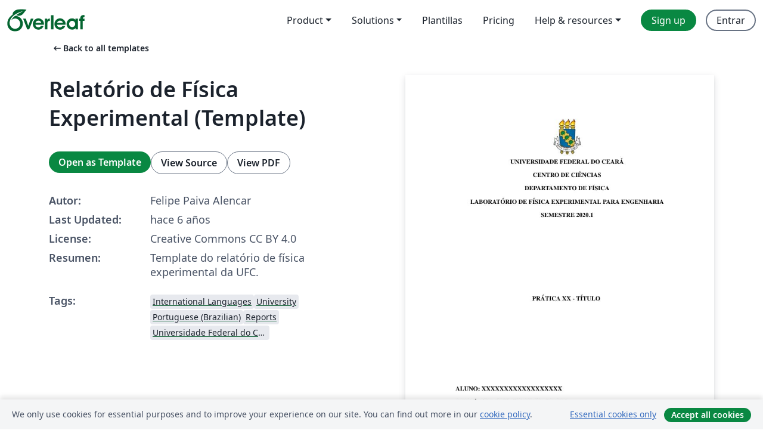

--- FILE ---
content_type: text/html; charset=utf-8
request_url: https://es.overleaf.com/latex/templates/relatorio-de-fisica-experimental-template/pgfhnvtsshbc
body_size: 15132
content:
<!DOCTYPE html><html lang="es"><head><title translate="no">Relatório de Física Experimental (Template) - Overleaf, Editor de LaTeX online</title><meta name="twitter:title" content="Relatório de Física Experimental (Template)"><meta name="og:title" content="Relatório de Física Experimental (Template)"><meta name="description" content="Template do relatório de física experimental da UFC."><meta itemprop="description" content="Template do relatório de física experimental da UFC."><meta itemprop="image" content="https://writelatex.s3.amazonaws.com/published_ver/14034.jpeg?X-Amz-Expires=14400&amp;X-Amz-Date=20251119T000755Z&amp;X-Amz-Algorithm=AWS4-HMAC-SHA256&amp;X-Amz-Credential=AKIAWJBOALPNFPV7PVH5/20251119/us-east-1/s3/aws4_request&amp;X-Amz-SignedHeaders=host&amp;X-Amz-Signature=db47a01411903eb48a054dfcf56b78ab41ca4e1d98d03d90df31c2dd22fa2170"><meta name="image" content="https://writelatex.s3.amazonaws.com/published_ver/14034.jpeg?X-Amz-Expires=14400&amp;X-Amz-Date=20251119T000755Z&amp;X-Amz-Algorithm=AWS4-HMAC-SHA256&amp;X-Amz-Credential=AKIAWJBOALPNFPV7PVH5/20251119/us-east-1/s3/aws4_request&amp;X-Amz-SignedHeaders=host&amp;X-Amz-Signature=db47a01411903eb48a054dfcf56b78ab41ca4e1d98d03d90df31c2dd22fa2170"><meta itemprop="name" content="Overleaf, the Online LaTeX Editor"><meta name="twitter:card" content="summary"><meta name="twitter:site" content="@overleaf"><meta name="twitter:description" content="An online LaTeX editor that’s easy to use. No installation, real-time collaboration, version control, hundreds of LaTeX templates, and more."><meta name="twitter:image" content="https://cdn.overleaf.com/img/ol-brand/overleaf_og_logo.png"><meta property="fb:app_id" content="400474170024644"><meta property="og:description" content="An online LaTeX editor that’s easy to use. No installation, real-time collaboration, version control, hundreds of LaTeX templates, and more."><meta property="og:image" content="https://cdn.overleaf.com/img/ol-brand/overleaf_og_logo.png"><meta property="og:type" content="website"><meta name="viewport" content="width=device-width, initial-scale=1.0, user-scalable=yes"><link rel="icon" sizes="32x32" href="https://cdn.overleaf.com/favicon-32x32.png"><link rel="icon" sizes="16x16" href="https://cdn.overleaf.com/favicon-16x16.png"><link rel="icon" href="https://cdn.overleaf.com/favicon.svg" type="image/svg+xml"><link rel="apple-touch-icon" href="https://cdn.overleaf.com/apple-touch-icon.png"><link rel="mask-icon" href="https://cdn.overleaf.com/mask-favicon.svg" color="#046530"><link rel="canonical" href="https://es.overleaf.com/latex/templates/relatorio-de-fisica-experimental-template/pgfhnvtsshbc"><link rel="manifest" href="https://cdn.overleaf.com/web.sitemanifest"><link rel="stylesheet" href="https://cdn.overleaf.com/stylesheets/main-style-8fa22c5d24fb1e8b4954.css" id="main-stylesheet"><link rel="alternate" href="https://www.overleaf.com/latex/templates/relatorio-de-fisica-experimental-template/pgfhnvtsshbc" hreflang="en"><link rel="alternate" href="https://cs.overleaf.com/latex/templates/relatorio-de-fisica-experimental-template/pgfhnvtsshbc" hreflang="cs"><link rel="alternate" href="https://es.overleaf.com/latex/templates/relatorio-de-fisica-experimental-template/pgfhnvtsshbc" hreflang="es"><link rel="alternate" href="https://pt.overleaf.com/latex/templates/relatorio-de-fisica-experimental-template/pgfhnvtsshbc" hreflang="pt"><link rel="alternate" href="https://fr.overleaf.com/latex/templates/relatorio-de-fisica-experimental-template/pgfhnvtsshbc" hreflang="fr"><link rel="alternate" href="https://de.overleaf.com/latex/templates/relatorio-de-fisica-experimental-template/pgfhnvtsshbc" hreflang="de"><link rel="alternate" href="https://sv.overleaf.com/latex/templates/relatorio-de-fisica-experimental-template/pgfhnvtsshbc" hreflang="sv"><link rel="alternate" href="https://tr.overleaf.com/latex/templates/relatorio-de-fisica-experimental-template/pgfhnvtsshbc" hreflang="tr"><link rel="alternate" href="https://it.overleaf.com/latex/templates/relatorio-de-fisica-experimental-template/pgfhnvtsshbc" hreflang="it"><link rel="alternate" href="https://cn.overleaf.com/latex/templates/relatorio-de-fisica-experimental-template/pgfhnvtsshbc" hreflang="zh-CN"><link rel="alternate" href="https://no.overleaf.com/latex/templates/relatorio-de-fisica-experimental-template/pgfhnvtsshbc" hreflang="no"><link rel="alternate" href="https://ru.overleaf.com/latex/templates/relatorio-de-fisica-experimental-template/pgfhnvtsshbc" hreflang="ru"><link rel="alternate" href="https://da.overleaf.com/latex/templates/relatorio-de-fisica-experimental-template/pgfhnvtsshbc" hreflang="da"><link rel="alternate" href="https://ko.overleaf.com/latex/templates/relatorio-de-fisica-experimental-template/pgfhnvtsshbc" hreflang="ko"><link rel="alternate" href="https://ja.overleaf.com/latex/templates/relatorio-de-fisica-experimental-template/pgfhnvtsshbc" hreflang="ja"><link rel="preload" href="https://cdn.overleaf.com/js/es-json-0539fb8b7a6338614fc9.js" as="script" nonce="N+ZOQVmdBYZP95+MrCSNUA=="><script type="text/javascript" nonce="N+ZOQVmdBYZP95+MrCSNUA==" id="ga-loader" data-ga-token="UA-112092690-1" data-ga-token-v4="G-RV4YBCCCWJ" data-cookie-domain=".overleaf.com" data-session-analytics-id="38902c26-d273-467a-9bcf-3079cb506aac">var gaSettings = document.querySelector('#ga-loader').dataset;
var gaid = gaSettings.gaTokenV4;
var gaToken = gaSettings.gaToken;
var cookieDomain = gaSettings.cookieDomain;
var sessionAnalyticsId = gaSettings.sessionAnalyticsId;
if(gaid) {
    var additionalGaConfig = sessionAnalyticsId ? { 'user_id': sessionAnalyticsId } : {};
    window.dataLayer = window.dataLayer || [];
    function gtag(){
        dataLayer.push(arguments);
    }
    gtag('js', new Date());
    gtag('config', gaid, { 'anonymize_ip': true, ...additionalGaConfig });
}
if (gaToken) {
    window.ga = window.ga || function () {
        (window.ga.q = window.ga.q || []).push(arguments);
    }, window.ga.l = 1 * new Date();
}
var loadGA = window.olLoadGA = function() {
    if (gaid) {
        var s = document.createElement('script');
        s.setAttribute('async', 'async');
        s.setAttribute('src', 'https://www.googletagmanager.com/gtag/js?id=' + gaid);
        document.querySelector('head').append(s);
    } 
    if (gaToken) {
        (function(i,s,o,g,r,a,m){i['GoogleAnalyticsObject']=r;i[r]=i[r]||function(){
        (i[r].q=i[r].q||[]).push(arguments)},i[r].l=1*new Date();a=s.createElement(o),
        m=s.getElementsByTagName(o)[0];a.async=1;a.src=g;m.parentNode.insertBefore(a,m)
        })(window,document,'script','//www.google-analytics.com/analytics.js','ga');
        ga('create', gaToken, cookieDomain.replace(/^\./, ""));
        ga('set', 'anonymizeIp', true);
        if (sessionAnalyticsId) {
            ga('set', 'userId', sessionAnalyticsId);
        }
        ga('send', 'pageview');
    }
};
// Check if consent given (features/cookie-banner)
var oaCookie = document.cookie.split('; ').find(function(cookie) {
    return cookie.startsWith('oa=');
});
if(oaCookie) {
    var oaCookieValue = oaCookie.split('=')[1];
    if(oaCookieValue === '1') {
        loadGA();
    }
}
</script><meta name="ol-csrfToken" content="FKjwfTei-pUBRIdjSMPlj6VhImNaDs5t9Eho"><meta name="ol-baseAssetPath" content="https://cdn.overleaf.com/"><meta name="ol-mathJaxPath" content="/js/libs/mathjax-3.2.2/es5/tex-svg-full.js"><meta name="ol-dictionariesRoot" content="/js/dictionaries/0.0.3/"><meta name="ol-usersEmail" content=""><meta name="ol-ab" data-type="json" content="{}"><meta name="ol-user_id"><meta name="ol-i18n" data-type="json" content="{&quot;currentLangCode&quot;:&quot;es&quot;}"><meta name="ol-ExposedSettings" data-type="json" content="{&quot;isOverleaf&quot;:true,&quot;appName&quot;:&quot;Overleaf&quot;,&quot;adminEmail&quot;:&quot;support@overleaf.com&quot;,&quot;dropboxAppName&quot;:&quot;Overleaf&quot;,&quot;ieeeBrandId&quot;:15,&quot;hasAffiliationsFeature&quot;:true,&quot;hasSamlFeature&quot;:true,&quot;samlInitPath&quot;:&quot;/saml/ukamf/init&quot;,&quot;hasLinkUrlFeature&quot;:true,&quot;hasLinkedProjectFileFeature&quot;:true,&quot;hasLinkedProjectOutputFileFeature&quot;:true,&quot;siteUrl&quot;:&quot;https://www.overleaf.com&quot;,&quot;emailConfirmationDisabled&quot;:false,&quot;maxEntitiesPerProject&quot;:2000,&quot;maxUploadSize&quot;:52428800,&quot;projectUploadTimeout&quot;:120000,&quot;recaptchaSiteKey&quot;:&quot;6LebiTwUAAAAAMuPyjA4pDA4jxPxPe2K9_ndL74Q&quot;,&quot;recaptchaDisabled&quot;:{&quot;invite&quot;:true,&quot;login&quot;:false,&quot;passwordReset&quot;:false,&quot;register&quot;:false,&quot;addEmail&quot;:false},&quot;textExtensions&quot;:[&quot;tex&quot;,&quot;latex&quot;,&quot;sty&quot;,&quot;cls&quot;,&quot;bst&quot;,&quot;bib&quot;,&quot;bibtex&quot;,&quot;txt&quot;,&quot;tikz&quot;,&quot;mtx&quot;,&quot;rtex&quot;,&quot;md&quot;,&quot;asy&quot;,&quot;lbx&quot;,&quot;bbx&quot;,&quot;cbx&quot;,&quot;m&quot;,&quot;lco&quot;,&quot;dtx&quot;,&quot;ins&quot;,&quot;ist&quot;,&quot;def&quot;,&quot;clo&quot;,&quot;ldf&quot;,&quot;rmd&quot;,&quot;lua&quot;,&quot;gv&quot;,&quot;mf&quot;,&quot;yml&quot;,&quot;yaml&quot;,&quot;lhs&quot;,&quot;mk&quot;,&quot;xmpdata&quot;,&quot;cfg&quot;,&quot;rnw&quot;,&quot;ltx&quot;,&quot;inc&quot;],&quot;editableFilenames&quot;:[&quot;latexmkrc&quot;,&quot;.latexmkrc&quot;,&quot;makefile&quot;,&quot;gnumakefile&quot;],&quot;validRootDocExtensions&quot;:[&quot;tex&quot;,&quot;Rtex&quot;,&quot;ltx&quot;,&quot;Rnw&quot;],&quot;fileIgnorePattern&quot;:&quot;**/{{__MACOSX,.git,.texpadtmp,.R}{,/**},.!(latexmkrc),*.{dvi,aux,log,toc,out,pdfsync,synctex,synctex(busy),fdb_latexmk,fls,nlo,ind,glo,gls,glg,bbl,blg,doc,docx,gz,swp}}&quot;,&quot;sentryAllowedOriginRegex&quot;:&quot;^(https://[a-z]+\\\\.overleaf.com|https://cdn.overleaf.com|https://compiles.overleafusercontent.com)/&quot;,&quot;sentryDsn&quot;:&quot;https://4f0989f11cb54142a5c3d98b421b930a@app.getsentry.com/34706&quot;,&quot;sentryEnvironment&quot;:&quot;production&quot;,&quot;sentryRelease&quot;:&quot;20cf3799c91e6a890ab6217667594d181237c791&quot;,&quot;hotjarId&quot;:&quot;5148484&quot;,&quot;hotjarVersion&quot;:&quot;6&quot;,&quot;enableSubscriptions&quot;:true,&quot;gaToken&quot;:&quot;UA-112092690-1&quot;,&quot;gaTokenV4&quot;:&quot;G-RV4YBCCCWJ&quot;,&quot;propensityId&quot;:&quot;propensity-001384&quot;,&quot;cookieDomain&quot;:&quot;.overleaf.com&quot;,&quot;templateLinks&quot;:[{&quot;name&quot;:&quot;Journal articles&quot;,&quot;url&quot;:&quot;/gallery/tagged/academic-journal&quot;,&quot;trackingKey&quot;:&quot;academic-journal&quot;},{&quot;name&quot;:&quot;Books&quot;,&quot;url&quot;:&quot;/gallery/tagged/book&quot;,&quot;trackingKey&quot;:&quot;book&quot;},{&quot;name&quot;:&quot;Formal letters&quot;,&quot;url&quot;:&quot;/gallery/tagged/formal-letter&quot;,&quot;trackingKey&quot;:&quot;formal-letter&quot;},{&quot;name&quot;:&quot;Assignments&quot;,&quot;url&quot;:&quot;/gallery/tagged/homework&quot;,&quot;trackingKey&quot;:&quot;homework-assignment&quot;},{&quot;name&quot;:&quot;Posters&quot;,&quot;url&quot;:&quot;/gallery/tagged/poster&quot;,&quot;trackingKey&quot;:&quot;poster&quot;},{&quot;name&quot;:&quot;Presentations&quot;,&quot;url&quot;:&quot;/gallery/tagged/presentation&quot;,&quot;trackingKey&quot;:&quot;presentation&quot;},{&quot;name&quot;:&quot;Reports&quot;,&quot;url&quot;:&quot;/gallery/tagged/report&quot;,&quot;trackingKey&quot;:&quot;lab-report&quot;},{&quot;name&quot;:&quot;CVs and résumés&quot;,&quot;url&quot;:&quot;/gallery/tagged/cv&quot;,&quot;trackingKey&quot;:&quot;cv&quot;},{&quot;name&quot;:&quot;Theses&quot;,&quot;url&quot;:&quot;/gallery/tagged/thesis&quot;,&quot;trackingKey&quot;:&quot;thesis&quot;},{&quot;name&quot;:&quot;view_all&quot;,&quot;url&quot;:&quot;/latex/templates&quot;,&quot;trackingKey&quot;:&quot;view-all&quot;}],&quot;labsEnabled&quot;:true,&quot;wikiEnabled&quot;:true,&quot;templatesEnabled&quot;:true,&quot;cioWriteKey&quot;:&quot;2530db5896ec00db632a&quot;,&quot;cioSiteId&quot;:&quot;6420c27bb72163938e7d&quot;}"><meta name="ol-splitTestVariants" data-type="json" content="{&quot;hotjar-marketing&quot;:&quot;default&quot;}"><meta name="ol-splitTestInfo" data-type="json" content="{&quot;hotjar-marketing&quot;:{&quot;phase&quot;:&quot;release&quot;,&quot;badgeInfo&quot;:{&quot;tooltipText&quot;:&quot;&quot;,&quot;url&quot;:&quot;&quot;}}}"><meta name="ol-algolia" data-type="json" content="{&quot;appId&quot;:&quot;SK53GL4JLY&quot;,&quot;apiKey&quot;:&quot;9ac63d917afab223adbd2cd09ad0eb17&quot;,&quot;indexes&quot;:{&quot;wiki&quot;:&quot;learn-wiki&quot;,&quot;gallery&quot;:&quot;gallery-production&quot;}}"><meta name="ol-isManagedAccount" data-type="boolean"><meta name="ol-shouldLoadHotjar" data-type="boolean"></head><body class="website-redesign" data-theme="default"><a class="skip-to-content" href="#main-content">Skip to content</a><nav class="navbar navbar-default navbar-main navbar-expand-lg website-redesign-navbar" aria-label="Primary"><div class="container-fluid navbar-container"><div class="navbar-header"><a class="navbar-brand" href="/" aria-label="Overleaf"><div class="navbar-logo"></div></a></div><button class="navbar-toggler collapsed" id="navbar-toggle-btn" type="button" data-bs-toggle="collapse" data-bs-target="#navbar-main-collapse" aria-controls="navbar-main-collapse" aria-expanded="false" aria-label="Toggle Navegación"><span class="material-symbols" aria-hidden="true" translate="no">menu</span></button><div class="navbar-collapse collapse" id="navbar-main-collapse"><ul class="nav navbar-nav navbar-right ms-auto" role="menubar"><!-- loop over header_extras--><li class="dropdown subdued" role="none"><button class="dropdown-toggle" aria-haspopup="true" aria-expanded="false" data-bs-toggle="dropdown" role="menuitem" event-tracking="menu-expand" event-tracking-mb="true" event-tracking-trigger="click" event-segmentation="{&quot;item&quot;:&quot;product&quot;,&quot;location&quot;:&quot;top-menu&quot;}">Product</button><ul class="dropdown-menu dropdown-menu-end" role="menu"><li role="none"><a class="dropdown-item" role="menuitem" href="/about/features-overview" event-tracking="menu-click" event-tracking-mb="true" event-tracking-trigger="click" event-segmentation='{"item":"premium-features","location":"top-menu"}'>Características</a></li><li role="none"><a class="dropdown-item" role="menuitem" href="/about/ai-features" event-tracking="menu-click" event-tracking-mb="true" event-tracking-trigger="click" event-segmentation='{"item":"ai-features","location":"top-menu"}'>AI</a></li></ul></li><li class="dropdown subdued" role="none"><button class="dropdown-toggle" aria-haspopup="true" aria-expanded="false" data-bs-toggle="dropdown" role="menuitem" event-tracking="menu-expand" event-tracking-mb="true" event-tracking-trigger="click" event-segmentation="{&quot;item&quot;:&quot;solutions&quot;,&quot;location&quot;:&quot;top-menu&quot;}">Solutions</button><ul class="dropdown-menu dropdown-menu-end" role="menu"><li role="none"><a class="dropdown-item" role="menuitem" href="/for/enterprises" event-tracking="menu-click" event-tracking-mb="true" event-tracking-trigger="click" event-segmentation='{"item":"enterprises","location":"top-menu"}'>For business</a></li><li role="none"><a class="dropdown-item" role="menuitem" href="/for/universities" event-tracking="menu-click" event-tracking-mb="true" event-tracking-trigger="click" event-segmentation='{"item":"universities","location":"top-menu"}'>For universities</a></li><li role="none"><a class="dropdown-item" role="menuitem" href="/for/government" event-tracking="menu-click" event-tracking-mb="true" event-tracking-trigger="click" event-segmentation='{"item":"government","location":"top-menu"}'>For government</a></li><li role="none"><a class="dropdown-item" role="menuitem" href="/for/publishers" event-tracking="menu-click" event-tracking-mb="true" event-tracking-trigger="click" event-segmentation='{"item":"publishers","location":"top-menu"}'>For publishers</a></li><li role="none"><a class="dropdown-item" role="menuitem" href="/about/customer-stories" event-tracking="menu-click" event-tracking-mb="true" event-tracking-trigger="click" event-segmentation='{"item":"customer-stories","location":"top-menu"}'>Customer stories</a></li></ul></li><li class="subdued" role="none"><a class="nav-link subdued" role="menuitem" href="/latex/templates" event-tracking="menu-click" event-tracking-mb="true" event-tracking-trigger="click" event-segmentation='{"item":"templates","location":"top-menu"}'>Plantillas</a></li><li class="subdued" role="none"><a class="nav-link subdued" role="menuitem" href="/user/subscription/plans" event-tracking="menu-click" event-tracking-mb="true" event-tracking-trigger="click" event-segmentation='{"item":"pricing","location":"top-menu"}'>Pricing</a></li><li class="dropdown subdued nav-item-help" role="none"><button class="dropdown-toggle" aria-haspopup="true" aria-expanded="false" data-bs-toggle="dropdown" role="menuitem" event-tracking="menu-expand" event-tracking-mb="true" event-tracking-trigger="click" event-segmentation="{&quot;item&quot;:&quot;help-and-resources&quot;,&quot;location&quot;:&quot;top-menu&quot;}">Help & resources</button><ul class="dropdown-menu dropdown-menu-end" role="menu"><li role="none"><a class="dropdown-item" role="menuitem" href="/learn" event-tracking="menu-click" event-tracking-mb="true" event-tracking-trigger="click" event-segmentation='{"item":"learn","location":"top-menu"}'>Documentación</a></li><li role="none"><a class="dropdown-item" role="menuitem" href="/for/community/resources" event-tracking="menu-click" event-tracking-mb="true" event-tracking-trigger="click" event-segmentation='{"item":"help-guides","location":"top-menu"}'>Help guides</a></li><li role="none"><a class="dropdown-item" role="menuitem" href="/about/why-latex" event-tracking="menu-click" event-tracking-mb="true" event-tracking-trigger="click" event-segmentation='{"item":"why-latex","location":"top-menu"}'>Why LaTeX?</a></li><li role="none"><a class="dropdown-item" role="menuitem" href="/blog" event-tracking="menu-click" event-tracking-mb="true" event-tracking-trigger="click" event-segmentation='{"item":"blog","location":"top-menu"}'>Blog</a></li><li role="none"><a class="dropdown-item" role="menuitem" data-ol-open-contact-form-modal="contact-us" data-bs-target="#contactUsModal" href data-bs-toggle="modal" event-tracking="menu-click" event-tracking-mb="true" event-tracking-trigger="click" event-segmentation='{"item":"contact","location":"top-menu"}'><span>Contáctanos</span></a></li></ul></li><!-- logged out--><!-- register link--><li class="primary" role="none"><a class="nav-link" role="menuitem" href="/register" event-tracking="menu-click" event-tracking-action="clicked" event-tracking-trigger="click" event-tracking-mb="true" event-segmentation='{"page":"/latex/templates/relatorio-de-fisica-experimental-template/pgfhnvtsshbc","item":"register","location":"top-menu"}'>Sign up</a></li><!-- login link--><li role="none"><a class="nav-link" role="menuitem" href="/login" event-tracking="menu-click" event-tracking-action="clicked" event-tracking-trigger="click" event-tracking-mb="true" event-segmentation='{"page":"/latex/templates/relatorio-de-fisica-experimental-template/pgfhnvtsshbc","item":"login","location":"top-menu"}'>Entrar</a></li><!-- projects link and account menu--></ul></div></div></nav><main class="gallery content content-page" id="main-content"><div class="container"><div class="row previous-page-link-container"><div class="col-lg-6"><a class="previous-page-link" href="/latex/templates"><span class="material-symbols material-symbols-rounded" aria-hidden="true" translate="no">arrow_left_alt</span>Back to all templates</a></div></div><div class="row"><div class="col-md-6 template-item-left-section"><div class="row"><div class="col-md-12"><div class="gallery-item-title"><h1 class="h2">Relatório de Física Experimental (Template)</h1></div></div></div><div class="row cta-links-container"><div class="col-md-12 cta-links"><a class="btn btn-primary cta-link" href="/project/new/template/14034?id=42032929&amp;latexEngine=pdflatex&amp;mainFile=main.tex&amp;templateName=Relat%C3%B3rio+de+F%C3%ADsica+Experimental+%28Template%29&amp;texImage=texlive-full%3A2025.1" event-tracking-mb="true" event-tracking="gallery-open-template" event-tracking-trigger="click">Open as Template</a><button class="btn btn-secondary cta-link" data-bs-toggle="modal" data-bs-target="#modalViewSource" event-tracking-mb="true" event-tracking="gallery-view-source" event-tracking-trigger="click">View Source</button><a class="btn btn-secondary cta-link" href="/latex/templates/relatorio-de-fisica-experimental-template/pgfhnvtsshbc.pdf" target="_blank" event-tracking-mb="true" event-tracking="gallery-download-pdf" event-tracking-trigger="click">View PDF</a></div></div><div class="template-details-container"><div class="template-detail"><div><b>Autor:</b></div><div>Felipe Paiva Alencar</div></div><div class="template-detail"><div><b>Last Updated:</b></div><div><span data-bs-toggle="tooltip" data-bs-placement="bottom" data-timestamp-for-title="1584208592">hace 6 años</span></div></div><div class="template-detail"><div><b>License:</b></div><div>Creative Commons CC BY 4.0</div></div><div class="template-detail"><div><b>Resumen:</b></div><div class="gallery-abstract" data-ol-mathjax><p>Template do relatório de física experimental da UFC.</p></div></div><div class="template-detail tags"><div><b>Tags:</b></div><div><div class="badge-link-list"><a class="badge-link badge-link-light" href="/gallery/tagged/international-languages"><span class="badge text-dark bg-light"><span class="badge-content" data-badge-tooltip data-bs-placement="bottom" data-bs-title="International Languages">International Languages</span></span></a><a class="badge-link badge-link-light" href="/gallery/tagged/university"><span class="badge text-dark bg-light"><span class="badge-content" data-badge-tooltip data-bs-placement="bottom" data-bs-title="University">University</span></span></a><a class="badge-link badge-link-light" href="/gallery/tagged/portuguese-brazilian"><span class="badge text-dark bg-light"><span class="badge-content" data-badge-tooltip data-bs-placement="bottom" data-bs-title="Portuguese (Brazilian)">Portuguese (Brazilian)</span></span></a><a class="badge-link badge-link-light" href="/gallery/tagged/report"><span class="badge text-dark bg-light"><span class="badge-content" data-badge-tooltip data-bs-placement="bottom" data-bs-title="Reports">Reports</span></span></a><a class="badge-link badge-link-light" href="/gallery/tagged/ufc"><span class="badge text-dark bg-light"><span class="badge-content" data-badge-tooltip data-bs-placement="bottom" data-bs-title="Universidade Federal do Ceará">Universidade Federal do Ceará</span></span></a></div></div></div></div></div><div class="col-md-6 template-item-right-section"><div class="entry"><div class="row"><div class="col-md-12"><div class="gallery-large-pdf-preview"><img src="https://writelatex.s3.amazonaws.com/published_ver/14034.jpeg?X-Amz-Expires=14400&amp;X-Amz-Date=20251119T000755Z&amp;X-Amz-Algorithm=AWS4-HMAC-SHA256&amp;X-Amz-Credential=AKIAWJBOALPNFPV7PVH5/20251119/us-east-1/s3/aws4_request&amp;X-Amz-SignedHeaders=host&amp;X-Amz-Signature=db47a01411903eb48a054dfcf56b78ab41ca4e1d98d03d90df31c2dd22fa2170" alt="Relatório de Física Experimental (Template)"></div></div></div></div></div></div><div class="row section-row"><div class="col-md-12"><div class="begin-now-card"><div class="card card-pattern"><div class="card-body"><p class="dm-mono"><span class="font-size-display-xs"><span class="text-purple-bright">\begin</span><wbr><span class="text-green-bright">{</span><span>now</span><span class="text-green-bright">}</span></span></p><p>Discover why over 20 million people worldwide trust Overleaf with their work.</p><p class="card-links"><a class="btn btn-primary card-link" href="/register">Sign up for free</a><a class="btn card-link btn-secondary" href="/user/subscription/plans">Explore all plans</a></p></div></div></div></div></div></div></main><div class="modal fade" id="modalViewSource" tabindex="-1" role="dialog" aria-labelledby="modalViewSourceTitle" aria-hidden="true"><div class="modal-dialog" role="document"><div class="modal-content"><div class="modal-header"><h3 class="modal-title" id="modalViewSourceTitle">Fuente</h3><button class="btn-close" type="button" data-bs-dismiss="modal" aria-label="Close"></button></div><div class="modal-body"><pre><code>\input{preamble}

\begin{document}

% Remove page number
\clearpage
\thispagestyle{empty}

\begin{bfseries}
\begin{center}

\includegraphics[scale=0.45]{ufc.png} \\
\vspace{-4pt} 
UNIVERSIDADE FEDERAL DO CEARÁ \\
\vspace{4pt} 
CENTRO DE CIÊNCIAS \\
\vspace{4pt} 
DEPARTAMENTO DE FÍSICA \\
\vspace{4pt}
LABORATÓRIO DE FÍSICA EXPERIMENTAL PARA ENGENHARIA \\
\vspace{4pt}
SEMESTRE 2020.1 \\


\vspace*{\fill}
\textbf{PRÁTICA XX - TÍTULO}
\vspace*{\fill}

\end{center}

\begin{itemize}[leftmargin=*]
    \setlength{\itemsep}{0pt}
    \item[] ALUNO: XXXXXXXXXXXXXXXXXX
    \item[] MATRÍCULA: XXXXXXXXXXXXXXX
    \item[] CURSO: XXXXXXXXXXXXXXXXXX
    \item[] TURMA: XXXXXXXXXXXXXXXXXX
    \item[] PROFESSOR: XXXXXXXXXXXXXX
    \item[] DATA E HORA DA REALIZAÇÃO DA PRÁTICAS 00/00/0000 ÀS 00:00h
\end{itemize}

\end{bfseries}
\newpage

\section{OBJETIVOS}
Citar os objetivos da prática em questão. Aqui é permitido reproduzir os objetivos citados no Roteiro de Práticas.

\section{MATERIAL}
Listar o material utilizado na prática. Aqui é permitido reproduzir a lista de material citada no Roteiro de Práticas.

\section{INTRODUÇÃO}
Início da parte textual do trabalho. Tem como finalidade dar ao leitor uma visão concisa do tema da prática, redigindo um texto de sua própria autoria sobre a fundamentação teórica envolvida na prática em questão. Aqui se pretende que o aluno exercite a habilidade de escrever em linguagem científica. Para redigir a introdução recomenda-se que o aluno pesquise em manuais, livros-texto e/ou Internet.

Todos os autores citados devem ter a referencia incluída em lista no final no trabalho. Não será tolerada a cópia total ou parcial sem a devida referência. A reprodução de figuras obtidas de outras fontes é permitida desde que seja citada a fonte, devidamente, no texto e nas referências.

Todo texto deve ser digitado em fonte Times New Roman, tamanho 12, inclusive a capa, com exceção das citações com mais de três linhas, notas de rodapé, paginação, legendas e fontes das ilustrações e das tabelas, que devem ser em fonte Times New Roman tamanho 10 e espaçamento entre linhas de 1,5. Com Margens: Superior e esquerda em três centímetros; inferior e direita em dois centímetros. O texto deve ser justificado, exceto as referências, no final do trabalho, que devem ser alinhadas a esquerda.

\jump

A seguir, têm-se os exemplos de como fazer citações e referências.

\jump

Para Siss (2012) as políticas de ação afirmativas constituem políticas públicas, estatais e de caráter compulsório, elaboradas e implementadas pelo Estado, ou seja, é o Estado em ação.

Segundo Bastos e Keller (2006, p. 38), “A leitura é um processo que envolve algumas habilidades, entre as quais a interpretação do texto e a sua compreensão.”

As organizações testemunharam uma redução da validade de seu conhecimento durante este período e começaram a perceber que já não era possível confiar em Instituições de Ensino Superior para desenvolver a sua mão de obra (TARAPANOFF, 2006).

O discurso jurídico, que hoje se apresenta com um novo perfil, dispõe de um acervo variado de opções para ser construído, pois, “[...] agrega valores, impõe condutas, conduz instituições, movimenta riquezas, opta por visões de mundo e, portanto, sustenta uma ideologia.” (BITTAR, 2001, p. 181).

\begin{leftquote}[]
A citação direta com mais de três linhas deve ser destacada com recuo de 4 cm da margem esquerda, em letra menor do que a utilizada no texto (tamanho 10), sem as aspas e com espaçamento simples entrelinhas. A citação deverá ser separada do texto que a precede e a sucede [...] (UNIVERSIDADE FEDERAL DO CEARÁ, 2013, p. 96).
\end{leftquote}

\begin{leftquote}[De acordo com Mueller e Perucchi (2014, p. 16)]
A expressão ciência e tecnologia e inovação, comumente abreviada para CT\&amp;I, reflete a interação e a interdependência entre essas áreas. Pela sua natureza, o conhecimento científico, tecnológico e a inovação dependem da comunicação, e a comunicação desses conhecimentos é objeto de estudo da ciência da informação.
\end{leftquote}

\jump

As ilustrações (fotografias, gráficos, mapas, plantas, quadros) e tabelas devem ser citados e inseridos o mais próximo possível do trecho a que se referem.

\jump

% http://pgfplots.net/tikz/examples/bar-plot/ (the &quot;right&quot; way to do it)
\begin{container}{10cm}{Gráfico 1 – Distribuição dos documentos analisados por programa de pós-graduação}{Fonte: Elaborado pelo autor.}

\includegraphics[width=10cm]{graph.png}

\end{container}

\begin{container}{10cm}{Figura 1 – Organização do conhecimento/Representação do
conhecimento, Organização da informação/Representação da informação}{Fonte: Lara e Smit (2010, com adaptações).}

\includegraphics[width=10cm]{image.png}

\end{container}

\jump

\begin{container}{10cm}{Tabela 1 – Distribuição dos documentos analisados por programa de pós-graduação}{Fonte: elaborada pelo autor.}
\begin{center}
\begin{tabular}{ | c | c | c | c | }
    \hline
    Programas de pós-graduação &amp; Teses &amp; Dissertações &amp; Total\\
    \hline
    \hline
    Cirurgia &amp; 1 &amp; 1 &amp; 2 \\
    \hline
    Enfermagem &amp; 4 &amp; 4 &amp; 8 \\
    \hline
    Engenharia Civil &amp; 2 &amp; 8 &amp; 10 \\
    \hline
    Farmacologia &amp; 8 &amp; 6 &amp; 14 \\
    \hline
    Física &amp; 3 &amp; 6 &amp; 9 \\
    \hline
    Química Inorgânica &amp; 4 &amp; 1 &amp; 5 \\
    \hline
    Total &amp; 22 &amp; 26 &amp; 48 \\
    \hline
\end{tabular} 
\end{center}
\end{container}

\section{PROCEDIMENTO}
Nesta parte o aluno deve descrever detalhadamente os procedimentos realizados (em primeira pessoa); apresentar os resultados das medidas (tabelas, gráficos, cálculos, etc). Atenção: anotar sempre as unidades.


\section{QUESTIONÁRIO}
No questionário devem constar as perguntas e as respostas de acordo com o roteiro de prática do ano em curso. 


\section{CONCLUSÃO}
Parte final do texto na qual se apresentam as conclusões apoiadas no desenvolvimento do assunto. É a recapitulação sintética dos resultados obtidos. 

Na conclusão o aluno deve apresentar uma discussão sobre os resultados obtidos em função dos objetivos do experimento. Cabe também comentar sobre as possíveis fontes de erros.

\newpage

\begin{center}
    \textbf{REFERÊNCIAS}
\end{center}

\jump

{\parindent0pt % disables indentation for all the text between { and }

BASTOS, Cleverson Leite; KELLER, Vicente. \textbf{Aprendendo a aprender}: introdução à metodologia científica. 19. ed. Petrópolis: Vozes, 2006.

\jump

BITTAR, Eduardo Carlos Bianca. \textbf{Linguagem jurídica.} São Paulo: Saraiva, 2001.

\jump

LARA, Marilda Lopes Ginez de; SMIT, Johanna Wilhelmina. \textbf{Temas de pesquisa em Ciência da Informação no Brasil.} São Paulo: Escola de Comunicações e Artes da Universidade de São Paulo, 2010. Disponível em:
http://www.repositoriobib.ufc.br/000005/00000588.pdf. Acesso em: 21 jan. 2012.

\jump

MUELLER, Suzana Pinheiro Machado; PERUCCHI, Valmira. Universidades e a produção de patentes: tópicos de interesse para o estudioso da informação tecnológica. \textbf{Perspectivas em Ciência da Informação}, Belo Horizonte, v. 19, n. 2, p. 15-36, 2014.

\jump

SISS, Ahyas. Afro-brasileiros e Educação Superior: notas para debates. In: COSTA, Hilton; PINHEL, André; SILVEIRA, Marcos Silva da (org.). \textbf{Uma década de políticas afirmativas}: panorama, argumentos e resultados. Ponta Grossa: Editora UEPG, 2012. p. 18-26.

\jump

TARAPANOFF, K. Educação corporativa. In: CONGRESSO IBEROAMERICANO DE
GESTÃO DO CONHECIMENTO E INTELIGÊNCIA COMPETITIVA, 1., 2006, Curitiba.
\textbf{Anais} [...]. Curitiba: CIETEP, 2006. Disponível em: http://www.gecic.com.br. Acesso em: 22 out. 2006. p. 59-70.

\jump

UNIVERSIDADE FEDERAL DO CEARÁ. Biblioteca Universitária. \textbf{Guia de normalização de trabalhos acadêmicos da Universidade Federal do Ceará}. Fortaleza, 2013.

}

\end{document}
</code></pre></div><div class="modal-footer"><button class="btn btn-secondary" type="button" data-bs-dismiss="modal">Cerrar</button></div></div></div></div><footer class="fat-footer hidden-print website-redesign-fat-footer"><div class="fat-footer-container"><div class="fat-footer-sections"><div class="footer-section" id="footer-brand"><a class="footer-brand" href="/" aria-label="Overleaf"></a></div><div class="footer-section"><h2 class="footer-section-heading">Quiénes somos</h2><ul class="list-unstyled"><li><a href="/about">About us</a></li><li><a href="https://digitalscience.pinpointhq.com/">Empleo</a></li><li><a href="/blog">Blog</a></li></ul></div><div class="footer-section"><h2 class="footer-section-heading">Solutions</h2><ul class="list-unstyled"><li><a href="/for/enterprises">For business</a></li><li><a href="/for/universities">For universities</a></li><li><a href="/for/government">For government</a></li><li><a href="/for/publishers">For publishers</a></li><li><a href="/about/customer-stories">Customer stories</a></li></ul></div><div class="footer-section"><h2 class="footer-section-heading">Learn</h2><ul class="list-unstyled"><li><a href="/learn/latex/Learn_LaTeX_in_30_minutes">Learn LaTeX in 30 minutes</a></li><li><a href="/latex/templates">Plantillas</a></li><li><a href="/events/webinars">Webinars</a></li><li><a href="/learn/latex/Tutorials">Tutorials</a></li><li><a href="/learn/latex/Inserting_Images">How to insert images</a></li><li><a href="/learn/latex/Tables">How to create tables</a></li></ul></div><div class="footer-section"><h2 class="footer-section-heading">Pricing</h2><ul class="list-unstyled"><li><a href="/user/subscription/plans?itm_referrer=footer-for-indv">For individuals</a></li><li><a href="/user/subscription/plans?plan=group&amp;itm_referrer=footer-for-groups">For groups and organizations</a></li><li><a href="/user/subscription/plans?itm_referrer=footer-for-students#student-annual">For students</a></li></ul></div><div class="footer-section"><h2 class="footer-section-heading">Get involved</h2><ul class="list-unstyled"><li><a href="https://forms.gle/67PSpN1bLnjGCmPQ9">Let us know what you think</a></li></ul></div><div class="footer-section"><h2 class="footer-section-heading">Ayuda</h2><ul class="list-unstyled"><li><a href="/learn">Documentación </a></li><li><a href="/contact">Contact us </a></li><li><a href="https://status.overleaf.com/">Website status</a></li></ul></div></div><div class="fat-footer-base"><div class="fat-footer-base-section fat-footer-base-meta"><div class="fat-footer-base-item"><div class="fat-footer-base-copyright">© 2025 Overleaf</div><a href="/legal">Privacy and Terms</a><a href="https://www.digital-science.com/security-certifications/">Conformidad</a></div><ul class="fat-footer-base-item list-unstyled fat-footer-base-language"><li class="dropdown dropup subdued language-picker" dropdown><button class="btn btn-link btn-inline-link" id="language-picker-toggle" dropdown-toggle data-ol-lang-selector-tooltip data-bs-toggle="dropdown" aria-haspopup="true" aria-expanded="false" aria-label="Select Idioma" tooltip="Idioma" title="Idioma"><span class="material-symbols" aria-hidden="true" translate="no">translate</span>&nbsp;<span class="language-picker-text">Español</span></button><ul class="dropdown-menu dropdown-menu-sm-width" role="menu" aria-labelledby="language-picker-toggle"><li class="dropdown-header">Idioma</li><li class="lng-option"><a class="menu-indent dropdown-item" href="https://www.overleaf.com/latex/templates/relatorio-de-fisica-experimental-template/pgfhnvtsshbc" role="menuitem" aria-selected="false">English</a></li><li class="lng-option"><a class="menu-indent dropdown-item" href="https://cs.overleaf.com/latex/templates/relatorio-de-fisica-experimental-template/pgfhnvtsshbc" role="menuitem" aria-selected="false">Čeština</a></li><li class="lng-option"><a class="menu-indent dropdown-item active" href="https://es.overleaf.com/latex/templates/relatorio-de-fisica-experimental-template/pgfhnvtsshbc" role="menuitem" aria-selected="true">Español<span class="material-symbols dropdown-item-trailing-icon" aria-hidden="true" translate="no">check</span></a></li><li class="lng-option"><a class="menu-indent dropdown-item" href="https://pt.overleaf.com/latex/templates/relatorio-de-fisica-experimental-template/pgfhnvtsshbc" role="menuitem" aria-selected="false">Português</a></li><li class="lng-option"><a class="menu-indent dropdown-item" href="https://fr.overleaf.com/latex/templates/relatorio-de-fisica-experimental-template/pgfhnvtsshbc" role="menuitem" aria-selected="false">Français</a></li><li class="lng-option"><a class="menu-indent dropdown-item" href="https://de.overleaf.com/latex/templates/relatorio-de-fisica-experimental-template/pgfhnvtsshbc" role="menuitem" aria-selected="false">Deutsch</a></li><li class="lng-option"><a class="menu-indent dropdown-item" href="https://sv.overleaf.com/latex/templates/relatorio-de-fisica-experimental-template/pgfhnvtsshbc" role="menuitem" aria-selected="false">Svenska</a></li><li class="lng-option"><a class="menu-indent dropdown-item" href="https://tr.overleaf.com/latex/templates/relatorio-de-fisica-experimental-template/pgfhnvtsshbc" role="menuitem" aria-selected="false">Türkçe</a></li><li class="lng-option"><a class="menu-indent dropdown-item" href="https://it.overleaf.com/latex/templates/relatorio-de-fisica-experimental-template/pgfhnvtsshbc" role="menuitem" aria-selected="false">Italiano</a></li><li class="lng-option"><a class="menu-indent dropdown-item" href="https://cn.overleaf.com/latex/templates/relatorio-de-fisica-experimental-template/pgfhnvtsshbc" role="menuitem" aria-selected="false">简体中文</a></li><li class="lng-option"><a class="menu-indent dropdown-item" href="https://no.overleaf.com/latex/templates/relatorio-de-fisica-experimental-template/pgfhnvtsshbc" role="menuitem" aria-selected="false">Norsk</a></li><li class="lng-option"><a class="menu-indent dropdown-item" href="https://ru.overleaf.com/latex/templates/relatorio-de-fisica-experimental-template/pgfhnvtsshbc" role="menuitem" aria-selected="false">Русский</a></li><li class="lng-option"><a class="menu-indent dropdown-item" href="https://da.overleaf.com/latex/templates/relatorio-de-fisica-experimental-template/pgfhnvtsshbc" role="menuitem" aria-selected="false">Dansk</a></li><li class="lng-option"><a class="menu-indent dropdown-item" href="https://ko.overleaf.com/latex/templates/relatorio-de-fisica-experimental-template/pgfhnvtsshbc" role="menuitem" aria-selected="false">한국어</a></li><li class="lng-option"><a class="menu-indent dropdown-item" href="https://ja.overleaf.com/latex/templates/relatorio-de-fisica-experimental-template/pgfhnvtsshbc" role="menuitem" aria-selected="false">日本語</a></li></ul></li></ul></div><div class="fat-footer-base-section fat-footer-base-social"><div class="fat-footer-base-item"><a class="fat-footer-social x-logo" href="https://x.com/overleaf"><svg xmlns="http://www.w3.org/2000/svg" viewBox="0 0 1200 1227" height="25"><path d="M714.163 519.284L1160.89 0H1055.03L667.137 450.887L357.328 0H0L468.492 681.821L0 1226.37H105.866L515.491 750.218L842.672 1226.37H1200L714.137 519.284H714.163ZM569.165 687.828L521.697 619.934L144.011 79.6944H306.615L611.412 515.685L658.88 583.579L1055.08 1150.3H892.476L569.165 687.854V687.828Z"></path></svg><span class="visually-hidden">Overleaf en X</span></a><a class="fat-footer-social facebook-logo" href="https://www.facebook.com/overleaf.editor"><svg xmlns="http://www.w3.org/2000/svg" viewBox="0 0 666.66668 666.66717" height="25"><defs><clipPath id="a" clipPathUnits="userSpaceOnUse"><path d="M0 700h700V0H0Z"></path></clipPath></defs><g clip-path="url(#a)" transform="matrix(1.33333 0 0 -1.33333 -133.333 800)"><path class="background" d="M0 0c0 138.071-111.929 250-250 250S-500 138.071-500 0c0-117.245 80.715-215.622 189.606-242.638v166.242h-51.552V0h51.552v32.919c0 85.092 38.508 124.532 122.048 124.532 15.838 0 43.167-3.105 54.347-6.211V81.986c-5.901.621-16.149.932-28.882.932-40.993 0-56.832-15.528-56.832-55.9V0h81.659l-14.028-76.396h-67.631v-171.773C-95.927-233.218 0-127.818 0 0" fill="#0866ff" transform="translate(600 350)"></path><path class="text" d="m0 0 14.029 76.396H-67.63v27.019c0 40.372 15.838 55.899 56.831 55.899 12.733 0 22.981-.31 28.882-.931v69.253c-11.18 3.106-38.509 6.212-54.347 6.212-83.539 0-122.048-39.441-122.048-124.533V76.396h-51.552V0h51.552v-166.242a250.559 250.559 0 0 1 60.394-7.362c10.254 0 20.358.632 30.288 1.831V0Z" fill="#fff" transform="translate(447.918 273.604)"></path></g></svg><span class="visually-hidden">Overleaf en Facebook</span></a><a class="fat-footer-social linkedin-logo" href="https://www.linkedin.com/company/writelatex-limited"><svg xmlns="http://www.w3.org/2000/svg" viewBox="0 0 72 72" height="25"><g fill="none" fill-rule="evenodd"><path class="background" fill="#0B66C3" d="M8 72h56a8 8 0 0 0 8-8V8a8 8 0 0 0-8-8H8a8 8 0 0 0-8 8v56a8 8 0 0 0 8 8"></path><path class="text" fill="#FFF" d="M62 62H51.316V43.802c0-4.99-1.896-7.777-5.845-7.777-4.296 0-6.54 2.901-6.54 7.777V62H28.632V27.333H38.93v4.67s3.096-5.729 10.453-5.729c7.353 0 12.617 4.49 12.617 13.777zM16.35 22.794c-3.508 0-6.35-2.864-6.35-6.397C10 12.864 12.842 10 16.35 10c3.507 0 6.347 2.864 6.347 6.397 0 3.533-2.84 6.397-6.348 6.397ZM11.032 62h10.736V27.333H11.033V62"></path></g></svg><span class="visually-hidden">Overleaf en LinkedIn</span></a></div></div></div></div></footer><section class="cookie-banner hidden-print hidden" aria-label="Cookie banner"><div class="cookie-banner-content">We only use cookies for essential purposes and to improve your experience on our site. You can find out more in our <a href="/legal#Cookies">cookie policy</a>.</div><div class="cookie-banner-actions"><button class="btn btn-link btn-sm" type="button" data-ol-cookie-banner-set-consent="essential">Essential cookies only</button><button class="btn btn-primary btn-sm" type="button" data-ol-cookie-banner-set-consent="all">Accept all cookies</button></div></section><div class="modal fade" id="contactUsModal" tabindex="-1" aria-labelledby="contactUsModalLabel" data-ol-contact-form-modal="contact-us"><div class="modal-dialog"><form name="contactForm" data-ol-async-form data-ol-contact-form data-ol-contact-form-with-search="true" role="form" aria-label="Contáctanos" action="/support"><input name="inbox" type="hidden" value="support"><div class="modal-content"><div class="modal-header"><h4 class="modal-title" id="contactUsModalLabel">Ponte en contacto</h4><button class="btn-close" type="button" data-bs-dismiss="modal" aria-label="Cerrar"><span aria-hidden="true"></span></button></div><div class="modal-body"><div data-ol-not-sent><div class="modal-form-messages"><div class="form-messages-bottom-margin" data-ol-form-messages-new-style="" role="alert"></div><div class="notification notification-type-error" hidden data-ol-custom-form-message="error_performing_request" role="alert" aria-live="polite"><div class="notification-icon"><span class="material-symbols" aria-hidden="true" translate="no">error</span></div><div class="notification-content text-left">Something went wrong. Please try again..</div></div></div><label class="form-label" for="contact-us-email-930">Email</label><div class="mb-3"><input class="form-control" name="email" id="contact-us-email-930" required type="email" spellcheck="false" maxlength="255" value="" data-ol-contact-form-email-input></div><div class="form-group"><label class="form-label" for="contact-us-subject-930">Asunto</label><div class="mb-3"><input class="form-control" name="subject" id="contact-us-subject-930" required autocomplete="off" maxlength="255"><div data-ol-search-results-wrapper hidden><ul class="dropdown-menu contact-suggestions-dropdown show" data-ol-search-results aria-role="region" aria-label="Help articles matching your subject"><li class="dropdown-header">Have you checked our <a href="/learn/kb" target="_blank">knowledge base</a>?</li><li><hr class="dropdown-divider"></li><div data-ol-search-results-container></div></ul></div></div></div><label class="form-label" for="contact-us-sub-subject-930">What do you need help with?</label><div class="mb-3"><select class="form-select" name="subSubject" id="contact-us-sub-subject-930" required autocomplete="off"><option selected disabled>Please select…</option><option>Using LaTeX</option><option>Using the Overleaf Editor</option><option>Using Writefull</option><option>Logging in or managing your account</option><option>Managing your subscription</option><option>Using premium features</option><option>Contactar con el equipo de ventas</option><option>Other</option></select></div><label class="form-label" for="contact-us-project-url-930">URL del proyecto afectado (Opcional)</label><div class="mb-3"><input class="form-control" name="projectUrl" id="contact-us-project-url-930"></div><label class="form-label" for="contact-us-message-930">Let us know how we can help</label><div class="mb-3"><textarea class="form-control contact-us-modal-textarea" name="message" id="contact-us-message-930" required type="text"></textarea></div><div class="mb-3 d-none"><label class="visually-hidden" for="important-message">Important message</label><input class="form-control" name="important_message" id="important-message"></div></div><div class="mt-2" data-ol-sent hidden><h5 class="message-received">Message received</h5><p>Thanks for getting in touch. Our team will get back to you by email as soon as possible.</p><p>Email:&nbsp;<span data-ol-contact-form-thank-you-email></span></p></div></div><div class="modal-footer" data-ol-not-sent><button class="btn btn-primary" type="submit" data-ol-disabled-inflight event-tracking="form-submitted-contact-us" event-tracking-mb="true" event-tracking-trigger="click" event-segmentation="{&quot;location&quot;:&quot;contact-us-form&quot;}"><span data-ol-inflight="idle">Send message</span><span hidden data-ol-inflight="pending">Sending&hellip;</span></button></div></div></form></div></div></body><script type="text/javascript" nonce="N+ZOQVmdBYZP95+MrCSNUA==" src="https://cdn.overleaf.com/js/runtime-1eb60643c25f75be2cc3.js"></script><script type="text/javascript" nonce="N+ZOQVmdBYZP95+MrCSNUA==" src="https://cdn.overleaf.com/js/7582-586f10149947d78103d1.js"></script><script type="text/javascript" nonce="N+ZOQVmdBYZP95+MrCSNUA==" src="https://cdn.overleaf.com/js/8732-61de629a6fc4a719a5e1.js"></script><script type="text/javascript" nonce="N+ZOQVmdBYZP95+MrCSNUA==" src="https://cdn.overleaf.com/js/1229-19da6c57c575b7dcf9fe.js"></script><script type="text/javascript" nonce="N+ZOQVmdBYZP95+MrCSNUA==" src="https://cdn.overleaf.com/js/bootstrap-79cfd89f88da3ecac1ea.js"></script><script type="text/javascript" nonce="N+ZOQVmdBYZP95+MrCSNUA==" src="https://cdn.overleaf.com/js/7582-586f10149947d78103d1.js"></script><script type="text/javascript" nonce="N+ZOQVmdBYZP95+MrCSNUA==" src="https://cdn.overleaf.com/js/277-2412c8dca6f327043130.js"></script><script type="text/javascript" nonce="N+ZOQVmdBYZP95+MrCSNUA==" src="https://cdn.overleaf.com/js/5079-99f5e687fec5ac4626bf.js"></script><script type="text/javascript" nonce="N+ZOQVmdBYZP95+MrCSNUA==" src="https://cdn.overleaf.com/js/3027-858807f930d33493b8c5.js"></script><script type="text/javascript" nonce="N+ZOQVmdBYZP95+MrCSNUA==" src="https://cdn.overleaf.com/js/5060-154a2f0e03cecbde00b0.js"></script><script type="text/javascript" nonce="N+ZOQVmdBYZP95+MrCSNUA==" src="https://cdn.overleaf.com/js/4686-861a42ffc686a61b426a.js"></script><script type="text/javascript" nonce="N+ZOQVmdBYZP95+MrCSNUA==" src="https://cdn.overleaf.com/js/9612-ea5723eb0a6a9aabd0c5.js"></script><script type="text/javascript" nonce="N+ZOQVmdBYZP95+MrCSNUA==" src="https://cdn.overleaf.com/js/8732-61de629a6fc4a719a5e1.js"></script><script type="text/javascript" nonce="N+ZOQVmdBYZP95+MrCSNUA==" src="https://cdn.overleaf.com/js/8596-f6c1e80203ccaeb79f01.js"></script><script type="text/javascript" nonce="N+ZOQVmdBYZP95+MrCSNUA==" src="https://cdn.overleaf.com/js/2204-a55c2fb3c643a218baae.js"></script><script type="text/javascript" nonce="N+ZOQVmdBYZP95+MrCSNUA==" src="https://cdn.overleaf.com/js/7304-9589c9e7bb4c8490ade8.js"></script><script type="text/javascript" nonce="N+ZOQVmdBYZP95+MrCSNUA==" src="https://cdn.overleaf.com/js/834-282519325c95906cd011.js"></script><script type="text/javascript" nonce="N+ZOQVmdBYZP95+MrCSNUA==" src="https://cdn.overleaf.com/js/606-38a046ca3b5b1bb3f885.js"></script><script type="text/javascript" nonce="N+ZOQVmdBYZP95+MrCSNUA==" src="https://cdn.overleaf.com/js/2416-46e95393ca84b80c363f.js"></script><script type="text/javascript" nonce="N+ZOQVmdBYZP95+MrCSNUA==" src="https://cdn.overleaf.com/js/9420-b9f3fa0e92674a9b2d04.js"></script><script type="text/javascript" nonce="N+ZOQVmdBYZP95+MrCSNUA==" src="https://cdn.overleaf.com/js/1229-19da6c57c575b7dcf9fe.js"></script><script type="text/javascript" nonce="N+ZOQVmdBYZP95+MrCSNUA==" src="https://cdn.overleaf.com/js/7474-251435497ecd7c784347.js"></script><script type="text/javascript" nonce="N+ZOQVmdBYZP95+MrCSNUA==" src="https://cdn.overleaf.com/js/2439-c545c97dda1ace05ac79.js"></script><script type="text/javascript" nonce="N+ZOQVmdBYZP95+MrCSNUA==" src="https://cdn.overleaf.com/js/771-d6f65b1c514eea49aa9e.js"></script><script type="text/javascript" nonce="N+ZOQVmdBYZP95+MrCSNUA==" src="https://cdn.overleaf.com/js/1735-3d13ae7caa7447494781.js"></script><script type="text/javascript" nonce="N+ZOQVmdBYZP95+MrCSNUA==" src="https://cdn.overleaf.com/js/1331-c49ec1ebbd8f08de467b.js"></script><script type="text/javascript" nonce="N+ZOQVmdBYZP95+MrCSNUA==" src="https://cdn.overleaf.com/js/modules/v2-templates/pages/gallery-34f7a8242d9c980f50fe.js"></script><script type="text/javascript" nonce="N+ZOQVmdBYZP95+MrCSNUA==" src="https://cdn.overleaf.com/js/7582-586f10149947d78103d1.js"></script><script type="text/javascript" nonce="N+ZOQVmdBYZP95+MrCSNUA==" src="https://cdn.overleaf.com/js/tracking-8667c1616c4af28863cd.js"></script></html>